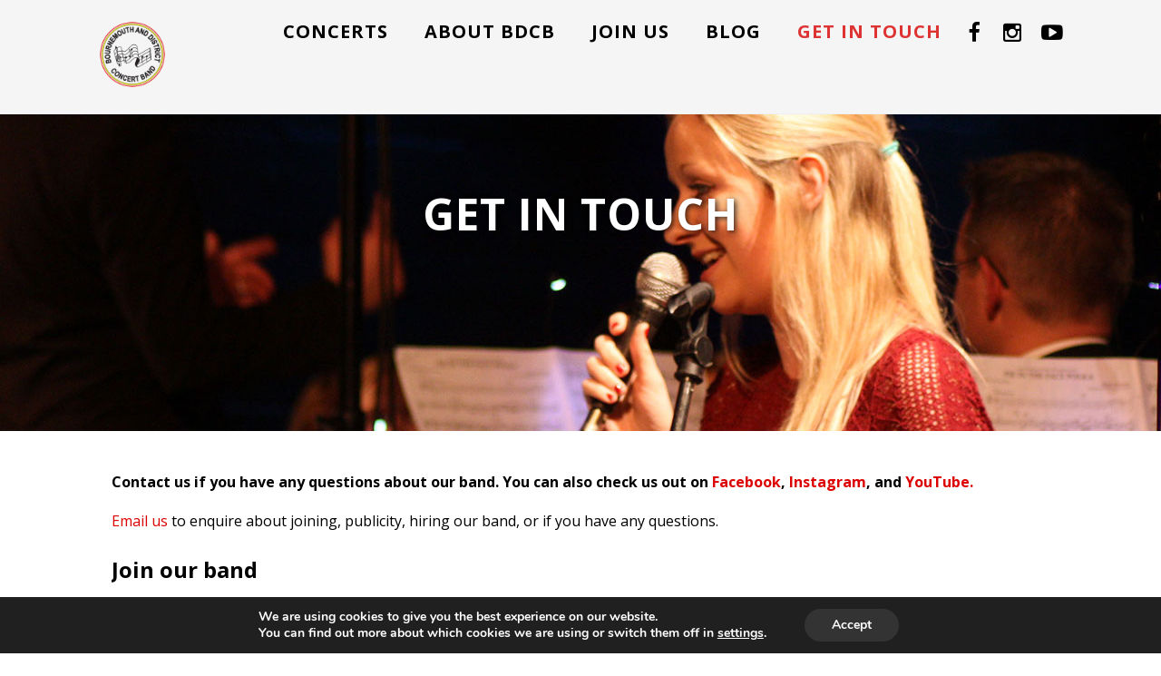

--- FILE ---
content_type: text/html; charset=UTF-8
request_url: https://www.bournemouthanddistrictconcertband.co.uk/contact/
body_size: 13231
content:
<!DOCTYPE html>
<html xmlns="http://www.w3.org/1999/xhtml" lang="en-GB" prefix="og: http://ogp.me/ns#">
<head>
<meta http-equiv="Content-Type" content="text/html; charset=UTF-8" />	
<!--[if IE]><meta http-equiv="X-UA-Compatible" content="IE=edge,chrome=1"><![endif]-->
<meta name="viewport" content="width=device-width, initial-scale=1.0"/>
<link rel="profile" href="http://gmpg.org/xfn/11"/>
<link rel="pingback" href="https://www.bournemouthanddistrictconcertband.co.uk/xmlrpc.php" /> 
<title>Contact us: Bournemouth and District Concert Band</title>

<!-- Google Tag Manager for WordPress by gtm4wp.com -->
<script data-cfasync="false" data-pagespeed-no-defer>
	var gtm4wp_datalayer_name = "dataLayer";
	var dataLayer = dataLayer || [];

	const gtm4wp_scrollerscript_debugmode         = false;
	const gtm4wp_scrollerscript_callbacktime      = 100;
	const gtm4wp_scrollerscript_readerlocation    = 150;
	const gtm4wp_scrollerscript_contentelementid  = "content";
	const gtm4wp_scrollerscript_scannertime       = 60;
</script>
<!-- End Google Tag Manager for WordPress by gtm4wp.com -->
<!-- This site is optimized with the Yoast SEO plugin v8.3 - https://yoast.com/wordpress/plugins/seo/ -->
<meta name="description" content="Contact us if you&#039;d like to join our community wind band; for publicity; to hire our band for an event or if you have a question about us."/>
<link rel="canonical" href="https://www.bournemouthanddistrictconcertband.co.uk/contact/" />
<meta property="og:locale" content="en_GB" />
<meta property="og:type" content="article" />
<meta property="og:title" content="Contact us: Bournemouth and District Concert Band" />
<meta property="og:description" content="Contact us if you&#039;d like to join our community wind band; for publicity; to hire our band for an event or if you have a question about us." />
<meta property="og:url" content="https://www.bournemouthanddistrictconcertband.co.uk/contact/" />
<meta property="og:site_name" content="Bournemouth and District Concert Band" />
<meta property="article:publisher" content="https://www.facebook.com/bandconcertband" />
<meta name="twitter:card" content="summary" />
<meta name="twitter:description" content="Contact us if you&#039;d like to join our community wind band; for publicity; to hire our band for an event or if you have a question about us." />
<meta name="twitter:title" content="Contact us: Bournemouth and District Concert Band" />
<meta name="twitter:site" content="@TheBADCB" />
<meta name="twitter:creator" content="@TheBADCB" />
<script type='application/ld+json'>{"@context":"https:\/\/schema.org","@type":"Organization","url":"https:\/\/www.bournemouthanddistrictconcertband.co.uk\/","sameAs":["https:\/\/www.facebook.com\/bandconcertband","https:\/\/www.instagram.com\/badcb\/","https:\/\/www.youtube.com\/user\/TheBadcb","https:\/\/twitter.com\/TheBADCB"],"@id":"https:\/\/www.bournemouthanddistrictconcertband.co.uk\/#organization","name":"Bournemouth and District Concert Band","logo":"https:\/\/www.bournemouthanddistrictconcertband.co.uk\/wp-content\/uploads\/badcb-logo-512-web.png"}</script>
<!-- / Yoast SEO plugin. -->

<link rel='dns-prefetch' href='//maxcdn.bootstrapcdn.com' />
<link rel='dns-prefetch' href='//fonts.googleapis.com' />
<link rel='dns-prefetch' href='//s.w.org' />
<link rel="alternate" type="application/rss+xml" title="Bournemouth and District Concert Band &raquo; Feed" href="https://www.bournemouthanddistrictconcertband.co.uk/feed/" />
<link rel="alternate" type="application/rss+xml" title="Bournemouth and District Concert Band &raquo; Comments Feed" href="https://www.bournemouthanddistrictconcertband.co.uk/comments/feed/" />
		<!-- This site uses the Google Analytics by ExactMetrics plugin v7.15.3 - Using Analytics tracking - https://www.exactmetrics.com/ -->
							<script src="//www.googletagmanager.com/gtag/js?id=UA-107390850-1"  data-cfasync="false" data-wpfc-render="false" type="text/javascript" async></script>
			<script data-cfasync="false" data-wpfc-render="false" type="text/javascript">
				var em_version = '7.15.3';
				var em_track_user = true;
				var em_no_track_reason = '';
				
								var disableStrs = [
															'ga-disable-UA-107390850-1',
									];

				/* Function to detect opted out users */
				function __gtagTrackerIsOptedOut() {
					for (var index = 0; index < disableStrs.length; index++) {
						if (document.cookie.indexOf(disableStrs[index] + '=true') > -1) {
							return true;
						}
					}

					return false;
				}

				/* Disable tracking if the opt-out cookie exists. */
				if (__gtagTrackerIsOptedOut()) {
					for (var index = 0; index < disableStrs.length; index++) {
						window[disableStrs[index]] = true;
					}
				}

				/* Opt-out function */
				function __gtagTrackerOptout() {
					for (var index = 0; index < disableStrs.length; index++) {
						document.cookie = disableStrs[index] + '=true; expires=Thu, 31 Dec 2099 23:59:59 UTC; path=/';
						window[disableStrs[index]] = true;
					}
				}

				if ('undefined' === typeof gaOptout) {
					function gaOptout() {
						__gtagTrackerOptout();
					}
				}
								window.dataLayer = window.dataLayer || [];

				window.ExactMetricsDualTracker = {
					helpers: {},
					trackers: {},
				};
				if (em_track_user) {
					function __gtagDataLayer() {
						dataLayer.push(arguments);
					}

					function __gtagTracker(type, name, parameters) {
						if (!parameters) {
							parameters = {};
						}

						if (parameters.send_to) {
							__gtagDataLayer.apply(null, arguments);
							return;
						}

						if (type === 'event') {
							
														parameters.send_to = exactmetrics_frontend.ua;
							__gtagDataLayer(type, name, parameters);
													} else {
							__gtagDataLayer.apply(null, arguments);
						}
					}

					__gtagTracker('js', new Date());
					__gtagTracker('set', {
						'developer_id.dNDMyYj': true,
											});
															__gtagTracker('config', 'UA-107390850-1', {"forceSSL":"true","page_path":location.pathname + location.search + location.hash} );
										window.gtag = __gtagTracker;										(function () {
						/* https://developers.google.com/analytics/devguides/collection/analyticsjs/ */
						/* ga and __gaTracker compatibility shim. */
						var noopfn = function () {
							return null;
						};
						var newtracker = function () {
							return new Tracker();
						};
						var Tracker = function () {
							return null;
						};
						var p = Tracker.prototype;
						p.get = noopfn;
						p.set = noopfn;
						p.send = function () {
							var args = Array.prototype.slice.call(arguments);
							args.unshift('send');
							__gaTracker.apply(null, args);
						};
						var __gaTracker = function () {
							var len = arguments.length;
							if (len === 0) {
								return;
							}
							var f = arguments[len - 1];
							if (typeof f !== 'object' || f === null || typeof f.hitCallback !== 'function') {
								if ('send' === arguments[0]) {
									var hitConverted, hitObject = false, action;
									if ('event' === arguments[1]) {
										if ('undefined' !== typeof arguments[3]) {
											hitObject = {
												'eventAction': arguments[3],
												'eventCategory': arguments[2],
												'eventLabel': arguments[4],
												'value': arguments[5] ? arguments[5] : 1,
											}
										}
									}
									if ('pageview' === arguments[1]) {
										if ('undefined' !== typeof arguments[2]) {
											hitObject = {
												'eventAction': 'page_view',
												'page_path': arguments[2],
											}
										}
									}
									if (typeof arguments[2] === 'object') {
										hitObject = arguments[2];
									}
									if (typeof arguments[5] === 'object') {
										Object.assign(hitObject, arguments[5]);
									}
									if ('undefined' !== typeof arguments[1].hitType) {
										hitObject = arguments[1];
										if ('pageview' === hitObject.hitType) {
											hitObject.eventAction = 'page_view';
										}
									}
									if (hitObject) {
										action = 'timing' === arguments[1].hitType ? 'timing_complete' : hitObject.eventAction;
										hitConverted = mapArgs(hitObject);
										__gtagTracker('event', action, hitConverted);
									}
								}
								return;
							}

							function mapArgs(args) {
								var arg, hit = {};
								var gaMap = {
									'eventCategory': 'event_category',
									'eventAction': 'event_action',
									'eventLabel': 'event_label',
									'eventValue': 'event_value',
									'nonInteraction': 'non_interaction',
									'timingCategory': 'event_category',
									'timingVar': 'name',
									'timingValue': 'value',
									'timingLabel': 'event_label',
									'page': 'page_path',
									'location': 'page_location',
									'title': 'page_title',
								};
								for (arg in args) {
																		if (!(!args.hasOwnProperty(arg) || !gaMap.hasOwnProperty(arg))) {
										hit[gaMap[arg]] = args[arg];
									} else {
										hit[arg] = args[arg];
									}
								}
								return hit;
							}

							try {
								f.hitCallback();
							} catch (ex) {
							}
						};
						__gaTracker.create = newtracker;
						__gaTracker.getByName = newtracker;
						__gaTracker.getAll = function () {
							return [];
						};
						__gaTracker.remove = noopfn;
						__gaTracker.loaded = true;
						window['__gaTracker'] = __gaTracker;
					})();
									} else {
										console.log("");
					(function () {
						function __gtagTracker() {
							return null;
						}

						window['__gtagTracker'] = __gtagTracker;
						window['gtag'] = __gtagTracker;
					})();
									}
			</script>
				<!-- / Google Analytics by ExactMetrics -->
				<script type="text/javascript">
			window._wpemojiSettings = {"baseUrl":"https:\/\/s.w.org\/images\/core\/emoji\/11\/72x72\/","ext":".png","svgUrl":"https:\/\/s.w.org\/images\/core\/emoji\/11\/svg\/","svgExt":".svg","source":{"concatemoji":"https:\/\/www.bournemouthanddistrictconcertband.co.uk\/wp-includes\/js\/wp-emoji-release.min.js?ver=4.9.26"}};
			!function(e,a,t){var n,r,o,i=a.createElement("canvas"),p=i.getContext&&i.getContext("2d");function s(e,t){var a=String.fromCharCode;p.clearRect(0,0,i.width,i.height),p.fillText(a.apply(this,e),0,0);e=i.toDataURL();return p.clearRect(0,0,i.width,i.height),p.fillText(a.apply(this,t),0,0),e===i.toDataURL()}function c(e){var t=a.createElement("script");t.src=e,t.defer=t.type="text/javascript",a.getElementsByTagName("head")[0].appendChild(t)}for(o=Array("flag","emoji"),t.supports={everything:!0,everythingExceptFlag:!0},r=0;r<o.length;r++)t.supports[o[r]]=function(e){if(!p||!p.fillText)return!1;switch(p.textBaseline="top",p.font="600 32px Arial",e){case"flag":return s([55356,56826,55356,56819],[55356,56826,8203,55356,56819])?!1:!s([55356,57332,56128,56423,56128,56418,56128,56421,56128,56430,56128,56423,56128,56447],[55356,57332,8203,56128,56423,8203,56128,56418,8203,56128,56421,8203,56128,56430,8203,56128,56423,8203,56128,56447]);case"emoji":return!s([55358,56760,9792,65039],[55358,56760,8203,9792,65039])}return!1}(o[r]),t.supports.everything=t.supports.everything&&t.supports[o[r]],"flag"!==o[r]&&(t.supports.everythingExceptFlag=t.supports.everythingExceptFlag&&t.supports[o[r]]);t.supports.everythingExceptFlag=t.supports.everythingExceptFlag&&!t.supports.flag,t.DOMReady=!1,t.readyCallback=function(){t.DOMReady=!0},t.supports.everything||(n=function(){t.readyCallback()},a.addEventListener?(a.addEventListener("DOMContentLoaded",n,!1),e.addEventListener("load",n,!1)):(e.attachEvent("onload",n),a.attachEvent("onreadystatechange",function(){"complete"===a.readyState&&t.readyCallback()})),(n=t.source||{}).concatemoji?c(n.concatemoji):n.wpemoji&&n.twemoji&&(c(n.twemoji),c(n.wpemoji)))}(window,document,window._wpemojiSettings);
		</script>
		<style type="text/css">
img.wp-smiley,
img.emoji {
	display: inline !important;
	border: none !important;
	box-shadow: none !important;
	height: 1em !important;
	width: 1em !important;
	margin: 0 .07em !important;
	vertical-align: -0.1em !important;
	background: none !important;
	padding: 0 !important;
}
</style>
<link rel='stylesheet' id='sbr_styles-css'  href='https://www.bournemouthanddistrictconcertband.co.uk/wp-content/plugins/reviews-feed/assets/css/sbr-styles.css?ver=1.1.2' type='text/css' media='all' />
<link rel='stylesheet' id='sbi_styles-css'  href='https://www.bournemouthanddistrictconcertband.co.uk/wp-content/plugins/instagram-feed/css/sbi-styles.min.css?ver=6.3.1' type='text/css' media='all' />
<link rel='stylesheet' id='ctf_styles-css'  href='https://www.bournemouthanddistrictconcertband.co.uk/wp-content/plugins/custom-twitter-feeds/css/ctf-styles.min.css?ver=2.2.2' type='text/css' media='all' />
<link rel='stylesheet' id='cff-css'  href='https://www.bournemouthanddistrictconcertband.co.uk/wp-content/plugins/custom-facebook-feed/assets/css/cff-style.min.css?ver=4.2.4' type='text/css' media='all' />
<link rel='stylesheet' id='sb-font-awesome-css'  href='https://maxcdn.bootstrapcdn.com/font-awesome/4.7.0/css/font-awesome.min.css?ver=4.9.26' type='text/css' media='all' />
<link rel='stylesheet' id='optimizer-style-css'  href='https://www.bournemouthanddistrictconcertband.co.uk/wp-content/themes/optimizer/style.css?ver=4.9.26' type='text/css' media='all' />
<style id='optimizer-style-inline-css' type='text/css'>
#optimizer_front_about-3{ background-color: #ffffff!important; }#optimizer_front_about-3 .about_header, #optimizer_front_about-3 .about_pre, #optimizer_front_about-3 span.div_middle{color: #000000!important; }#optimizer_front_about-3 span.div_left, #optimizer_front_about-3 span.div_right{background-color: #000000!important; }#optimizer_front_about-3 .about_content{color: #000000!important; }
#optimizer_front_about-12{ background-color: #ffffff!important; }#optimizer_front_about-12 .about_header, #optimizer_front_about-12 .about_pre, #optimizer_front_about-12 span.div_middle{color: #222222!important; }#optimizer_front_about-12 span.div_left, #optimizer_front_about-12 span.div_right{background-color: #222222!important; }#optimizer_front_about-12 .about_content{color: #222222!important; }
#optimizer_front_blocks-3 .midrow{ background-color: #f5f5f5; }#optimizer_front_blocks-3 .midrow h3{color: #000000; }#optimizer_front_blocks-3 .midrow, #optimizer_front_blocks-3 .midrow a{color: #000000; }
#optimizer_front_blocks-11 .midrow{ background-color: #f5f5f5; }#optimizer_front_blocks-11 .midrow h3{color: #555555; }#optimizer_front_blocks-11 .midrow, #optimizer_front_blocks-11 .midrow a{color: #999999; }
#optimizer_front_text-6 .text_block{ background-color:#ffffff;padding-top:2%;padding-bottom:2%;padding-left:4%;padding-right:4%;color:#000000;background-image:url();}#optimizer_front_text-6 .text_block a:link, #optimizer_front_text-6 .text_block a:visited{color:#000000;}
</style>
<link rel='stylesheet' id='optimizer-style-core-css'  href='https://www.bournemouthanddistrictconcertband.co.uk/wp-content/themes/optimizer/style_core.css?ver=4.9.26' type='text/css' media='all' />
<link rel='stylesheet' id='optimizer-icons-css'  href='https://www.bournemouthanddistrictconcertband.co.uk/wp-content/themes/optimizer/assets/fonts/font-awesome.css?ver=4.9.26' type='text/css' media='all' />
<link rel='stylesheet' id='optimizer-animated_css-css'  href='https://www.bournemouthanddistrictconcertband.co.uk/wp-content/themes/optimizer/assets/css/animate.min.css?ver=4.9.26' type='text/css' media='all' />
<link rel='stylesheet' id='optimizer_google_fonts-css'  href='//fonts.googleapis.com/css?family=Open+Sans%3Aregular%2Citalic%2C700%26subset%3Dlatin%2C' type='text/css' media='screen' />
<link rel='stylesheet' id='moove_gdpr_frontend-css'  href='https://www.bournemouthanddistrictconcertband.co.uk/wp-content/plugins/gdpr-cookie-compliance/dist/styles/gdpr-main.css?ver=4.13.4' type='text/css' media='all' />
<style id='moove_gdpr_frontend-inline-css' type='text/css'>
#moove_gdpr_cookie_modal,#moove_gdpr_cookie_info_bar,.gdpr_cookie_settings_shortcode_content{font-family:Nunito,sans-serif}#moove_gdpr_save_popup_settings_button{background-color:#373737;color:#fff}#moove_gdpr_save_popup_settings_button:hover{background-color:#000}#moove_gdpr_cookie_info_bar .moove-gdpr-info-bar-container .moove-gdpr-info-bar-content a.mgbutton,#moove_gdpr_cookie_info_bar .moove-gdpr-info-bar-container .moove-gdpr-info-bar-content button.mgbutton{background-color:#333}#moove_gdpr_cookie_modal .moove-gdpr-modal-content .moove-gdpr-modal-footer-content .moove-gdpr-button-holder a.mgbutton,#moove_gdpr_cookie_modal .moove-gdpr-modal-content .moove-gdpr-modal-footer-content .moove-gdpr-button-holder button.mgbutton,.gdpr_cookie_settings_shortcode_content .gdpr-shr-button.button-green{background-color:#333;border-color:#333}#moove_gdpr_cookie_modal .moove-gdpr-modal-content .moove-gdpr-modal-footer-content .moove-gdpr-button-holder a.mgbutton:hover,#moove_gdpr_cookie_modal .moove-gdpr-modal-content .moove-gdpr-modal-footer-content .moove-gdpr-button-holder button.mgbutton:hover,.gdpr_cookie_settings_shortcode_content .gdpr-shr-button.button-green:hover{background-color:#fff;color:#333}#moove_gdpr_cookie_modal .moove-gdpr-modal-content .moove-gdpr-modal-close i,#moove_gdpr_cookie_modal .moove-gdpr-modal-content .moove-gdpr-modal-close span.gdpr-icon{background-color:#333;border:1px solid #333}#moove_gdpr_cookie_info_bar span.change-settings-button.focus-g,#moove_gdpr_cookie_info_bar span.change-settings-button:focus,#moove_gdpr_cookie_info_bar button.change-settings-button.focus-g,#moove_gdpr_cookie_info_bar button.change-settings-button:focus{-webkit-box-shadow:0 0 1px 3px #333;-moz-box-shadow:0 0 1px 3px #333;box-shadow:0 0 1px 3px #333}#moove_gdpr_cookie_modal .moove-gdpr-modal-content .moove-gdpr-modal-close i:hover,#moove_gdpr_cookie_modal .moove-gdpr-modal-content .moove-gdpr-modal-close span.gdpr-icon:hover,#moove_gdpr_cookie_info_bar span[data-href]>u.change-settings-button{color:#333}#moove_gdpr_cookie_modal .moove-gdpr-modal-content .moove-gdpr-modal-left-content #moove-gdpr-menu li.menu-item-selected a span.gdpr-icon,#moove_gdpr_cookie_modal .moove-gdpr-modal-content .moove-gdpr-modal-left-content #moove-gdpr-menu li.menu-item-selected button span.gdpr-icon{color:inherit}#moove_gdpr_cookie_modal .moove-gdpr-modal-content .moove-gdpr-modal-left-content #moove-gdpr-menu li a span.gdpr-icon,#moove_gdpr_cookie_modal .moove-gdpr-modal-content .moove-gdpr-modal-left-content #moove-gdpr-menu li button span.gdpr-icon{color:inherit}#moove_gdpr_cookie_modal .gdpr-acc-link{line-height:0;font-size:0;color:transparent;position:absolute}#moove_gdpr_cookie_modal .moove-gdpr-modal-content .moove-gdpr-modal-close:hover i,#moove_gdpr_cookie_modal .moove-gdpr-modal-content .moove-gdpr-modal-left-content #moove-gdpr-menu li a,#moove_gdpr_cookie_modal .moove-gdpr-modal-content .moove-gdpr-modal-left-content #moove-gdpr-menu li button,#moove_gdpr_cookie_modal .moove-gdpr-modal-content .moove-gdpr-modal-left-content #moove-gdpr-menu li button i,#moove_gdpr_cookie_modal .moove-gdpr-modal-content .moove-gdpr-modal-left-content #moove-gdpr-menu li a i,#moove_gdpr_cookie_modal .moove-gdpr-modal-content .moove-gdpr-tab-main .moove-gdpr-tab-main-content a:hover,#moove_gdpr_cookie_info_bar.moove-gdpr-dark-scheme .moove-gdpr-info-bar-container .moove-gdpr-info-bar-content a.mgbutton:hover,#moove_gdpr_cookie_info_bar.moove-gdpr-dark-scheme .moove-gdpr-info-bar-container .moove-gdpr-info-bar-content button.mgbutton:hover,#moove_gdpr_cookie_info_bar.moove-gdpr-dark-scheme .moove-gdpr-info-bar-container .moove-gdpr-info-bar-content a:hover,#moove_gdpr_cookie_info_bar.moove-gdpr-dark-scheme .moove-gdpr-info-bar-container .moove-gdpr-info-bar-content button:hover,#moove_gdpr_cookie_info_bar.moove-gdpr-dark-scheme .moove-gdpr-info-bar-container .moove-gdpr-info-bar-content span.change-settings-button:hover,#moove_gdpr_cookie_info_bar.moove-gdpr-dark-scheme .moove-gdpr-info-bar-container .moove-gdpr-info-bar-content button.change-settings-button:hover,#moove_gdpr_cookie_info_bar.moove-gdpr-dark-scheme .moove-gdpr-info-bar-container .moove-gdpr-info-bar-content u.change-settings-button:hover,#moove_gdpr_cookie_info_bar span[data-href]>u.change-settings-button,#moove_gdpr_cookie_info_bar.moove-gdpr-dark-scheme .moove-gdpr-info-bar-container .moove-gdpr-info-bar-content a.mgbutton.focus-g,#moove_gdpr_cookie_info_bar.moove-gdpr-dark-scheme .moove-gdpr-info-bar-container .moove-gdpr-info-bar-content button.mgbutton.focus-g,#moove_gdpr_cookie_info_bar.moove-gdpr-dark-scheme .moove-gdpr-info-bar-container .moove-gdpr-info-bar-content a.focus-g,#moove_gdpr_cookie_info_bar.moove-gdpr-dark-scheme .moove-gdpr-info-bar-container .moove-gdpr-info-bar-content button.focus-g,#moove_gdpr_cookie_info_bar.moove-gdpr-dark-scheme .moove-gdpr-info-bar-container .moove-gdpr-info-bar-content a.mgbutton:focus,#moove_gdpr_cookie_info_bar.moove-gdpr-dark-scheme .moove-gdpr-info-bar-container .moove-gdpr-info-bar-content button.mgbutton:focus,#moove_gdpr_cookie_info_bar.moove-gdpr-dark-scheme .moove-gdpr-info-bar-container .moove-gdpr-info-bar-content a:focus,#moove_gdpr_cookie_info_bar.moove-gdpr-dark-scheme .moove-gdpr-info-bar-container .moove-gdpr-info-bar-content button:focus,#moove_gdpr_cookie_info_bar.moove-gdpr-dark-scheme .moove-gdpr-info-bar-container .moove-gdpr-info-bar-content span.change-settings-button.focus-g,span.change-settings-button:focus,button.change-settings-button.focus-g,button.change-settings-button:focus,#moove_gdpr_cookie_info_bar.moove-gdpr-dark-scheme .moove-gdpr-info-bar-container .moove-gdpr-info-bar-content u.change-settings-button.focus-g,#moove_gdpr_cookie_info_bar.moove-gdpr-dark-scheme .moove-gdpr-info-bar-container .moove-gdpr-info-bar-content u.change-settings-button:focus{color:#333}#moove_gdpr_cookie_modal.gdpr_lightbox-hide{display:none}
</style>
<script type='text/javascript' src='https://www.bournemouthanddistrictconcertband.co.uk/wp-content/plugins/google-analytics-dashboard-for-wp/assets/js/frontend-gtag.min.js?ver=7.15.3'></script>
<script data-cfasync="false" data-wpfc-render="false" type="text/javascript" id='exactmetrics-frontend-script-js-extra'>/* <![CDATA[ */
var exactmetrics_frontend = {"js_events_tracking":"true","download_extensions":"zip,mp3,mpeg,pdf,docx,pptx,xlsx,rar","inbound_paths":"[{\"path\":\"\\\/go\\\/\",\"label\":\"affiliate\"},{\"path\":\"\\\/recommend\\\/\",\"label\":\"affiliate\"},{\"path\":\"\\\/out\\\/\",\"label\":\"Affiliate\"}]","home_url":"https:\/\/www.bournemouthanddistrictconcertband.co.uk","hash_tracking":"true","ua":"UA-107390850-1","v4_id":""};/* ]]> */
</script>
<script type='text/javascript' src='https://www.bournemouthanddistrictconcertband.co.uk/wp-includes/js/jquery/jquery.js?ver=1.12.4'></script>
<script type='text/javascript' src='https://www.bournemouthanddistrictconcertband.co.uk/wp-includes/js/jquery/jquery-migrate.min.js?ver=1.4.1'></script>
<script type='text/javascript'>
jQuery(document).ready(function(){   jQuery(".so-panel.widget").each(function (){   jQuery(this).attr("id", jQuery(this).find(".so_widget_id").attr("data-panel-id"))  });  });
</script>
<script type='text/javascript' src='https://www.bournemouthanddistrictconcertband.co.uk/wp-content/plugins/duracelltomi-google-tag-manager/js/analytics-talk-content-tracking.js?ver=1.18.1'></script>
<script type='text/javascript' src='https://www.bournemouthanddistrictconcertband.co.uk/wp-content/themes/optimizer/assets/js/optimizer.js?ver=1'></script>
<script type='text/javascript' src='https://www.bournemouthanddistrictconcertband.co.uk/wp-content/themes/optimizer/assets/js/other.js?ver=1'></script>
<script type='text/javascript' src='https://www.bournemouthanddistrictconcertband.co.uk/wp-content/themes/optimizer/assets/js/magnific-popup.js?ver=1'></script>
<link rel='https://api.w.org/' href='https://www.bournemouthanddistrictconcertband.co.uk/wp-json/' />
<link rel="EditURI" type="application/rsd+xml" title="RSD" href="https://www.bournemouthanddistrictconcertband.co.uk/xmlrpc.php?rsd" />
<link rel="wlwmanifest" type="application/wlwmanifest+xml" href="https://www.bournemouthanddistrictconcertband.co.uk/wp-includes/wlwmanifest.xml" /> 
<meta name="generator" content="WordPress 4.9.26" />
<link rel='shortlink' href='https://www.bournemouthanddistrictconcertband.co.uk/?p=103' />
<link rel="alternate" type="application/json+oembed" href="https://www.bournemouthanddistrictconcertband.co.uk/wp-json/oembed/1.0/embed?url=https%3A%2F%2Fwww.bournemouthanddistrictconcertband.co.uk%2Fcontact%2F" />
<link rel="alternate" type="text/xml+oembed" href="https://www.bournemouthanddistrictconcertband.co.uk/wp-json/oembed/1.0/embed?url=https%3A%2F%2Fwww.bournemouthanddistrictconcertband.co.uk%2Fcontact%2F&#038;format=xml" />
<meta name="generator" content="Site Kit by Google 1.82.0" />
<!-- Google Tag Manager for WordPress by gtm4wp.com -->
<!-- GTM Container placement set to footer -->
<script data-cfasync="false" data-pagespeed-no-defer>
	var dataLayer_content = {"pagePostType":"page","pagePostType2":"single-page","pagePostAuthor":"badcb"};
	dataLayer.push( dataLayer_content );
</script>
<script data-cfasync="false">
(function(w,d,s,l,i){w[l]=w[l]||[];w[l].push({'gtm.start':
new Date().getTime(),event:'gtm.js'});var f=d.getElementsByTagName(s)[0],
j=d.createElement(s),dl=l!='dataLayer'?'&l='+l:'';j.async=true;j.src=
'//www.googletagmanager.com/gtm.js?id='+i+dl;f.parentNode.insertBefore(j,f);
})(window,document,'script','dataLayer','GTM-MXXL5GB');
</script>
<!-- End Google Tag Manager -->
<!-- End Google Tag Manager for WordPress by gtm4wp.com --><style type="text/css">

/*Fixed Background*/

	/*BOXED LAYOUT*/
	.site_boxed .layer_wrapper, body.home.site_boxed #slidera {width: 85%;float: left;margin: 0 7.5%;
	background: #ffffff;}
	.site_boxed .stat_bg, .site_boxed .stat_bg_overlay{width: 85%;}
	.site_boxed .social_buttons{background: #ffffff;}
	.site_boxed .center {width: 95%;margin: 0 auto;}
	.site_boxed .head_top .center{ width:95%!important;}



/*Site Content Text Style*/
body, input, textarea{ 
	font-family:Open Sans; 	font-size:16px; }

.single_metainfo, .single_post .single_metainfo a, a:link, a:visited, .single_post_content .tabs li a{ color:#000000;}

.page_head, .author_div{ background:#EEEFF5; color:#555555;}
.page_head .postitle{color:#555555;}	
.page_head .layerbread a{color:#555555;}	

/*LINK COLOR*/
.org_comment a, .thn_post_wrap a:link, .thn_post_wrap a:visited, .lts_lightbox_content a:link, .lts_lightbox_content a:visited, .athor_desc a:link, .athor_desc a:visited{color:#dd0202;}
.org_comment a:hover, .thn_post_wrap a:link:hover, .lts_lightbox_content a:link:hover, .lts_lightbox_content a:visited:hover, .athor_desc a:link:hover, .athor_desc a:visited:hover{color:#dd0202;}

/*-----------------------------Static Slider Content box width------------------------------------*/
.stat_content_inner .center{width:4%;}
.stat_content_inner{bottom:0%; color:#ffffff;}


/*STATIC SLIDE CTA BUTTONS COLORS*/
.static_cta1.cta_hollow, .static_cta1.cta_hollow_big{ background:transparent!important; color:#ffffff;}
.static_cta1.cta_flat, .static_cta1.cta_flat_big, .static_cta1.cta_rounded, .static_cta1.cta_rounded_big, .static_cta1.cta_hollow:hover, .static_cta1.cta_hollow_big:hover{ background:#36abfc!important; color:#ffffff; border-color:#36abfc!important;}

.static_cta2.cta_hollow, .static_cta2.cta_hollow_big{ background:transparent; color:#ffffff;}
.static_cta2.cta_flat, .static_cta2.cta_flat_big, .static_cta2.cta_rounded, .static_cta2.cta_rounded_big, .static_cta2.cta_hollow:hover, .static_cta2.cta_hollow_big:hover{ background:#36abfc!important; color:#ffffff;border-color:#36abfc!important;}


/*-----------------------------COLORS------------------------------------*/
		/*Header Color*/
		.header{ position:relative!important; background:#f5f5f5;}
				
				
				.home.has_trans_header.page .header{background:#f5f5f5!important;}
		@media screen and (max-width: 480px){
		.home.has_trans_header .header{ background:#f5f5f5!important;}
		}
		


		/*LOGO*/
				.logo h2, .logo h1, .logo h2 a, .logo h1 a{ 
						font-size:28;			color:#555555;
		}
		body.has_trans_header.home .header .logo h2, body.has_trans_header.home .header .logo h1, body.has_trans_header.home .header .logo h2 a, body.has_trans_header.home .header .logo h1 a, body.has_trans_header.home span.desc{ color:#fff;}
		#simple-menu{color:#000000;}
		body.home.has_trans_header #simple-menu{color:#fff;}
		span.desc{color:#555555;}

		/*MENU Text Color*/
		#topmenu ul li a{color:#000000;}
		body.has_trans_header.home #topmenu ul li a, body.has_trans_header.home .head_soc .social_bookmarks.bookmark_simple a{ color:#fff;}
		#topmenu ul li.menu_hover a{border-color:#dd3333;}
		#topmenu ul li.menu_hover>a, body.has_trans_header.home #topmenu ul li.menu_hover>a{color:#dd3333;}
		#topmenu ul li.current-menu-item>a{color:#dd3333;}
		#topmenu ul li ul{border-color:#dd3333 transparent transparent transparent;}
		#topmenu ul.menu>li:hover:after{background-color:#dd3333;}
		
		#topmenu ul li ul li a:hover{ background:#dd3333; color:#dd3333;}
		.head_soc .social_bookmarks a{color:#000000;}
		.head_soc .social_bookmarks.bookmark_hexagon a:before {border-bottom-color: rgba(0,0,0, 0.3)!important;}
		.head_soc .social_bookmarks.bookmark_hexagon a i {background:rgba(0,0,0, 0.3)!important;}
		.head_soc .social_bookmarks.bookmark_hexagon a:after { border-top-color:rgba(0,0,0, 0.3)!important;}
		

		/*BASE Color*/
		.widget_border, .heading_border, #wp-calendar #today, .thn_post_wrap .more-link:hover, .moretag:hover, .search_term #searchsubmit, .error_msg #searchsubmit, #searchsubmit, .optimizer_pagenav a:hover, .nav-box a:hover .left_arro, .nav-box a:hover .right_arro, .pace .pace-progress, .homeposts_title .menu_border, .pad_menutitle, span.widget_border, .ast_login_widget #loginform #wp-submit, .prog_wrap, .lts_layout1 a.image, .lts_layout2 a.image, .lts_layout3 a.image, .rel_tab:hover .related_img, .wpcf7-submit, .woo-slider #post_slider li.sale .woo_sale, .nivoinner .slide_button_wrap .lts_button, #accordion .slide_button_wrap .lts_button, .img_hover, p.form-submit #submit, .optimposts .type-product a.button.add_to_cart_button{background:#dd3333;} 
		
		.share_active, .comm_auth a, .logged-in-as a, .citeping a, .lay3 h2 a:hover, .lay4 h2 a:hover, .lay5 .postitle a:hover, .nivo-caption p a, .acord_text p a, .org_comment a, .org_ping a, .contact_submit input:hover, .widget_calendar td a, .ast_biotxt a, .ast_bio .ast_biotxt h3, .lts_layout2 .listing-item h2 a:hover, .lts_layout3 .listing-item h2 a:hover, .lts_layout4 .listing-item h2 a:hover, .lts_layout5 .listing-item h2 a:hover, .rel_tab:hover .rel_hover, .post-password-form input[type~=submit], .bio_head h3, .blog_mo a:hover, .ast_navigation a:hover, .lts_layout4 .blog_mo a:hover{color:#dd3333;}
		#home_widgets .widget .thn_wgt_tt, #sidebar .widget .thn_wgt_tt, #footer .widget .thn_wgt_tt, .astwt_iframe a, .ast_bio .ast_biotxt h3, .ast_bio .ast_biotxt a, .nav-box a span, .lay2 h2.postitle:hover a{color:#dd3333;}
		.pace .pace-activity{border-top-color: #dd3333!important;border-left-color: #dd3333!important;}
		.pace .pace-progress-inner{box-shadow: 0 0 10px #dd3333, 0 0 5px #dd3333;
		  -webkit-box-shadow: 0 0 10px #dd3333, 0 0 5px #dd3333;
		  -moz-box-shadow: 0 0 10px #dd3333, 0 0 5px #dd3333;}
		
		.fotorama__thumb-border, .ast_navigation a:hover{ border-color:#dd3333!important;}
		
		
		/*Text Color on BASE COLOR Element*/
		.icon_round a, #wp-calendar #today, .moretag:hover, .search_term #searchsubmit, .error_msg #searchsubmit, .optimizer_pagenav a:hover, .ast_login_widget #loginform #wp-submit, #searchsubmit, .prog_wrap, .rel_tab .related_img i, .lay1 h2.postitle a, .nivoinner .slide_button_wrap .lts_button, #accordion .slide_button_wrap .lts_button, .lts_layout1 .icon_wrap a, .lts_layout2 .icon_wrap a, .lts_layout3 .icon_wrap a, .lts_layout1 .icon_wrap a:hover{color:#dd3333;}
		.thn_post_wrap .listing-item .moretag:hover, body .lts_layout1 .listing-item .title, .lts_layout2 .img_wrap .optimizer_plus, .img_hover .icon_wrap a, body .thn_post_wrap .lts_layout1 .icon_wrap a, .wpcf7-submit, .woo-slider #post_slider li.sale .woo_sale, p.form-submit #submit, .optimposts .type-product a.button.add_to_cart_button{color:#dd3333;}




/*Sidebar Widget Background Color */
#sidebar .widget{ background:#FFFFFF;}
/*Widget Title Color */
#sidebar .widget .widgettitle, #sidebar .widget .widgettitle a{color:#666666;}
#sidebar .widget li a, #sidebar .widget, #sidebar .widget .widget_wrap{ color:#757575;}
#sidebar .widget .widgettitle, #sidebar .widget .widgettitle a{font-size:16px;}



#footer .widgets .widgettitle, #copyright a{color:#ffffff;}

/*FOOTER WIDGET COLORS*/
#footer{background: #222222;}
#footer .widgets .widget a, #footer .widgets{color:#666666;}
/*COPYRIGHT COLORS*/
#copyright{background: #333333;}
#copyright a, #copyright{color: #9e9e9e;}
.foot_soc .social_bookmarks a{color:#9e9e9e;}
.foot_soc .social_bookmarks.bookmark_hexagon a:before {border-bottom-color: rgba(158,158,158, 0.3);}
.foot_soc .social_bookmarks.bookmark_hexagon a i {background:rgba(158,158,158, 0.3);}
.foot_soc .social_bookmarks.bookmark_hexagon a:after { border-top-color:rgba(158,158,158, 0.3);}



/*-------------------------------------TYPOGRAPHY--------------------------------------*/

/*Post Titles, headings and Menu Font*/
h1, h2, h3, h4, h5, h6, #topmenu ul li a, .postitle, .product_title{ font-family:Open Sans;}

#topmenu ul li a, .midrow_block h3, .lay1 h2.postitle, .more-link, .moretag, .single_post .postitle, .related_h3, .comments_template #comments, #comments_ping, #reply-title, #submit, #sidebar .widget .widgettitle, #sidebar .widget .widgettitle a, .search_term h2, .search_term #searchsubmit, .error_msg #searchsubmit, #footer .widgets .widgettitle, .home_title, body .lts_layout1 .listing-item .title, .lay4 h2.postitle, .lay2 h2.postitle a, #home_widgets .widget .widgettitle, .product_title, .page_head h1{ text-transform:uppercase; letter-spacing:1px;}

#topmenu ul li a{font-size:20px;}
#topmenu ul li {line-height: 20px;}

/*Body Text Color*/
body, .home_cat a, .contact_submit input, .comment-form-comment textarea{ color:#000000;}
.single_post_content .tabs li a{ color:#000000;}
.thn_post_wrap .listing-item .moretag{ color:#000000;}
	
	

/*Post Title */
.postitle, .postitle a, .nav-box a, h3#comments, h3#comments_ping, .comment-reply-title, .related_h3, .nocomments, .lts_layout2 .listing-item h2 a, .lts_layout3 .listing-item h2 a, .lts_layout4 .listing-item h2 a, .author_inner h5, .product_title, .woocommerce-tabs h2, .related.products h2, .optimposts .type-product h2.postitle a, .woocommerce ul.products li.product h3{ text-decoration:none; color:#666666;}

/*Woocommerce*/
.optimposts .type-product a.button.add_to_cart_button:hover{background-color:#dd3333;color:#dd3333;} 
.optimposts .lay2_wrap .type-product span.price, .optimposts .lay3_wrap .type-product span.price, .optimposts .lay4_wrap  .type-product span.price, .optimposts .lay4_wrap  .type-product a.button.add_to_cart_button{color:#666666;}
.optimposts .lay2_wrap .type-product a.button.add_to_cart_button:before, .optimposts .lay3_wrap .type-product a.button.add_to_cart_button:before{color:#666666;}
.optimposts .lay2_wrap .type-product a.button.add_to_cart_button:hover:before, .optimposts .lay3_wrap .type-product a.button.add_to_cart_button:hover:before, .optimposts .lay4_wrap  .type-product h2.postitle a{color:#dd3333;}



@media screen and (max-width: 480px){
body.home.has_trans_header .header .logo h1 a{ color:#555555!important;}
body.home.has_trans_header .header #simple-menu{color:#000000!important;}
}

/*USER'S CUSTOM CSS---------------------------------------------------------*/
/*---------------------------------------------------------*/
</style>

<!--[if IE]>
<style type="text/css">
.text_block_wrap, .home .lay1, .home .lay2, .home .lay3, .home .lay4, .home .lay5, .home_testi .looper, #footer .widgets{opacity:1!important;}
#topmenu ul li a{display: block;padding: 20px; background:url(#);}
</style>
<![endif]-->
<link rel="icon" href="https://www.bournemouthanddistrictconcertband.co.uk/wp-content/uploads/2016/05/cropped-badcb-logo-512-2-32x32.png" sizes="32x32" />
<link rel="icon" href="https://www.bournemouthanddistrictconcertband.co.uk/wp-content/uploads/2016/05/cropped-badcb-logo-512-2-192x192.png" sizes="192x192" />
<link rel="apple-touch-icon-precomposed" href="https://www.bournemouthanddistrictconcertband.co.uk/wp-content/uploads/2016/05/cropped-badcb-logo-512-2-180x180.png" />
<meta name="msapplication-TileImage" content="https://www.bournemouthanddistrictconcertband.co.uk/wp-content/uploads/2016/05/cropped-badcb-logo-512-2-270x270.png" />
</head>

<body class="page-template page-template-template_parts page-template-page-fullwidth_template page-template-template_partspage-fullwidth_template-php page page-id-103 site_full not_frontpage">
<!--HEADER-->
<div class="header_wrap layer_wrapper">
	
<!--HEADER STARTS-->
    <div class="header">

        <div class="center">
            <div class="head_inner">
            <!--LOGO START-->
            	                <div class="logo hide_sitetagline">
                                            <a class="logoimga" title="Bournemouth and District Concert Band" href="https://www.bournemouthanddistrictconcertband.co.uk/"><img src="https://www.bournemouthanddistrictconcertband.co.uk/wp-content/uploads/badcb-logo-512-web.png" alt="Bournemouth and District Concert Band logo" /></a>
                        <span class="desc">Community concert band based in Bournemouth</span>
                                    </div>
            <!--LOGO END-->
            
            <!--MENU START--> 
                <!--MOBILE MENU START-->
                <a id="simple-menu" href="#sidr"><i class="fa-bars"></i></a>
                <!--MOBILE MENU END--> 
                
                <div id="topmenu" class=" has_bookmark">
                <div class="menu-header"><ul id="menu-about-us" class="menu"><li id="menu-item-188" class="menu-item menu-item-type-post_type menu-item-object-page menu-item-188"><a href="https://www.bournemouthanddistrictconcertband.co.uk/concerts/">Concerts</a></li>
<li id="menu-item-185" class="menu-item menu-item-type-post_type menu-item-object-page menu-item-185"><a href="https://www.bournemouthanddistrictconcertband.co.uk/about/">About BDCB</a></li>
<li id="menu-item-186" class="menu-item menu-item-type-post_type menu-item-object-page menu-item-186"><a href="https://www.bournemouthanddistrictconcertband.co.uk/join-us/">Join us</a></li>
<li id="menu-item-297" class="menu-item menu-item-type-post_type menu-item-object-page menu-item-297"><a href="https://www.bournemouthanddistrictconcertband.co.uk/blog/">Blog</a></li>
<li id="menu-item-187" class="menu-item menu-item-type-post_type menu-item-object-page current-menu-item page_item page-item-103 current_page_item menu-item-187"><a href="https://www.bournemouthanddistrictconcertband.co.uk/contact/">Get in touch</a></li>
</ul></div>                <!--LOAD THE HEADR SOCIAL LINKS-->
					<div class="head_soc">
						
<div class="social_bookmarks bookmark_simple bookmark_size_large">
	        	<a target="_blank" class="ast_fb" href="https://www.facebook.com/BDConcertBand/"><i class="fa-facebook"></i></a>
                  	<a target="_blank" class="ast_twt" href="https://www.instagram.com/bdconcertband/"><i class="fa-twitter"></i></a>            	<a target="_blank" class="ast_gplus" href="https://www.youtube.com/channel/UCSLqp9n8FBFil9rSwsWwawg"><i class="fa-google-plus"></i></a> 
                                                        
         
</div>                    </div>
                </div>
            <!--MENU END-->
            
            </div>
    </div>
    </div>
<!--HEADER ENDS--></div><!--layer_wrapper class END-->

	<!--Slider START-->
		 
      <!--Slider END-->


    <div class="page_fullwidth_wrap layer_wrapper">
        
        <!--CUSTOM PAGE HEADER STARTS-->
            	

      	<!--Header for PAGE & POST-->
      <div class="page_head  hide_mob_headerimg">

      <!--The Page Title -->
          <div class="pagetitle_wrap">
              <h1 class="postitle">Get in touch</h1>
          </div>
          
      </div>
      <!--page_head class END-->
             
      
      	  
      
            
      
	          <!--CUSTOM PAGE HEADER ENDS-->
  
    <div id="content">
        <div class="center">
            <div class="single_wrap no_sidebar">
                <div class="single_post">
					                        <div class="post-103 page type-page status-publish hentry" id="post-103">  
                      
                        <!--EDIT BUTTON START-->
                                                    <!--EDIT BUTTON END-->
                        
                        <!--PAGE CONTENT START--> 
                        <div class="single_post_content">

                                <!--THE CONTENT START-->
                                    <div class="thn_post_wrap">
                                        <p><strong>Contact us if you have any questions about our band. You can also check us out on <a href="https://www.facebook.com/BDConcertBand/" target="_blank" rel="noopener">Facebook</a>, <a href="https://www.instagram.com/bdconcertband/" target="_blank" rel="noopener">Instagram</a>, and <a href="https://www.youtube.com/channel/UCSLqp9n8FBFil9rSwsWwawg" target="_blank" rel="noopener">YouTube.</a></strong></p>
<p><a href="mailto:hello@bournemouthanddistrictconcertband.co.uk">Email us</a> to enquire about joining, publicity, hiring our band, or if you have any questions.</p>
<h2>Join our band</h2>
<p>If you&#8217;d like to come along to one of our rehearsals to check out the band, just drop us a message to let us know.</p>
<h2>Publicity</h2>
<p>To advertise in one of our concert programmes or for press enquiries, contact us.</p>
<h2>Hire our band</h2>
<p>We &#8216;re available for community events and large functions and can perform as a whole concert band (40+ musicians) or offer a smaller band if you&#8217;d prefer.</p>
<p>We are versatile and can vary our musical style and programme to the audience and type of event. And we can play background music or put together a concert performance, depending on what you need. We have a variety of music to choose from depending on the size of the band you need and the season, and we&#8217;re open to requests too.</p>
<p>Prices vary depending on the event requirements.</p>
<h2>General band enquiries</h2>
<p>If you&#8217;ve got any questions about BDCB, get in touch.</p>
<p><a href="mailto:hello@bournemouthanddistrictconcertband.co.uk">Email us</a> about any of the above &#8211; we&#8217;d love to hear from you.</p>
<h2>More from BDCB</h2>
<ul>
<li><a href="/about">About our band</a></li>
<li><a href="/concerts">Upcoming concerts</a></li>
<li><a href="/join-us">Join us</a></li>
<li><a href="/blog">Our band blog</a></li>
</ul>
                                    </div>
                                        <div style="clear:both"></div>
                                    <div class="thn_post_wrap wp_link_pages">
                                                                            </div>
                                <!--THE CONTENT END-->
                        </div>
                        <!--PAGE CONTENT END-->                       
                  </div>
                   
                  </div><!--single_post class END-->
                      
                  <!--COMMENT START: Calling the Comment Section. If you want to hide comments from your posts, remove the line below-->     
                                        <div class="comments_template">
                          
 
<!-- THE COMMENTS/PING TEMPLATE START -->
 
<!-- If comments are closed. -->
 
 

<!--COMMENT FORM START--> 
	<!--COMMENT FORM END-->                       </div>
                   
                  <!--COMMENT END-->
                  
                          
              </div><!--single_wrap class END-->
           
            
            </div>
        </div>
   </div><!--layer_wrapper class END-->

		<a class="to_top "><i class="fa-angle-up fa-2x"></i></a>



<!--Footer Start-->
<div class="footer_wrap layer_wrapper ">

<div id="footer" class="footer_center">
    <div class="center">
            
    </div>
        <!--Copyright Footer START-->
            <div id="copyright" class="soc_right copyright_center">
                <div class="center">
                
                    <!--Site Copyright Text START-->
                    	<div class="copytext"><p>© Bournemouth and District Concert Band 2026 | Registered charity number: 1205776</p><p><a href="/cookie-privacy-policy/">Privacy and cookie policy</a></p></div>
                    <!--Site Copyright Text END-->
               
               <div class="foot_right_wrap"> 
						<!--FOOTER MENU START-->   
                                                <!--FOOTER MENU END-->
                
                    <!--SOCIAL ICONS START-->
                      <div class="foot_soc"></div>
                    <!--SOCIAL ICONS END-->
                </div>
                
                </div><!--Center END-->

            </div>
        <!--Copyright Footer END-->
</div>
<!--Footer END-->



    
</div><!--layer_wrapper class END-->


<script type='text/javascript' src='/wp-includes/js/badcb.js'></script>

<!-- Custom Facebook Feed JS -->
<script type="text/javascript">var cffajaxurl = "https://www.bournemouthanddistrictconcertband.co.uk/wp-admin/admin-ajax.php";
var cfflinkhashtags = "true";
</script>

<!-- GTM Container placement set to footer -->
<!-- Google Tag Manager (noscript) -->
				<noscript><iframe src="https://www.googletagmanager.com/ns.html?id=GTM-MXXL5GB" height="0" width="0" style="display:none;visibility:hidden" aria-hidden="true"></iframe></noscript>
<!-- End Google Tag Manager (noscript) --><!-- YouTube Feeds JS -->
<script type="text/javascript">

</script>

  <!--copyscapeskip-->
  <aside id="moove_gdpr_cookie_info_bar" class="moove-gdpr-info-bar-hidden moove-gdpr-align-center moove-gdpr-dark-scheme gdpr_infobar_postion_bottom" aria-label="GDPR Cookie Banner" style="display: none;">
    <div class="moove-gdpr-info-bar-container">
      <div class="moove-gdpr-info-bar-content">
        
<div class="moove-gdpr-cookie-notice">
  <p>We are using cookies to give you the best experience on our website.</p><p>You can find out more about which cookies we are using or switch them off in <button  data-href="#moove_gdpr_cookie_modal" class="change-settings-button">settings</button>.</p></div>
<!--  .moove-gdpr-cookie-notice -->        
<div class="moove-gdpr-button-holder">
		  <button class="mgbutton moove-gdpr-infobar-allow-all gdpr-fbo-0" aria-label="Accept" >Accept</button>
	  </div>
<!--  .button-container -->      </div>
      <!-- moove-gdpr-info-bar-content -->
    </div>
    <!-- moove-gdpr-info-bar-container -->
  </aside>
  <!-- #moove_gdpr_cookie_info_bar -->
  <!--/copyscapeskip-->
<!-- Instagram Feed JS -->
<script type="text/javascript">
var sbiajaxurl = "https://www.bournemouthanddistrictconcertband.co.uk/wp-admin/admin-ajax.php";
</script>

<script type="text/javascript">
	jQuery(window).load(function() {
		//STATIC SLIDER IMAGE FIXED
		var statimgheight = jQuery(".stat_has_img img").height();
		var hheight = jQuery(".header").height();		jQuery('.stat_bg').css({"background-position-y":hheight+"px", "top":hheight+"px"});
		jQuery('.stat_bg_overlay').css({ "top":hheight+"px"});
		});		
		jQuery(window).on('scroll', function() {
			var scrollTop = jQuery(this).scrollTop();
			var hheight = jQuery(".header").height();
				if ( !scrollTop ) {
					jQuery('.stat_bg').css({"background-position-y":hheight+"px"});
				}else{
					jQuery('.stat_bg').css({"background-position-y":"0px"});
				}
		});

</script>

<script>jQuery(".stat_content_inner").find("p:last").css({"marginBottom":"0"});</script>


<script type='text/javascript' src='https://www.bournemouthanddistrictconcertband.co.uk/wp-content/plugins/custom-facebook-feed/assets/js/cff-scripts.min.js?ver=4.2.4'></script>
<script type='text/javascript' src='https://www.bournemouthanddistrictconcertband.co.uk/wp-content/plugins/duracelltomi-google-tag-manager/js/gtm4wp-form-move-tracker.js?ver=1.18.1'></script>
<script type='text/javascript' src='https://www.bournemouthanddistrictconcertband.co.uk/wp-includes/js/hoverIntent.min.js?ver=1.8.1'></script>
<script type='text/javascript' src='https://www.bournemouthanddistrictconcertband.co.uk/wp-includes/js/comment-reply.min.js?ver=4.9.26'></script>
<script type='text/javascript'>
/* <![CDATA[ */
var moove_frontend_gdpr_scripts = {"ajaxurl":"https:\/\/www.bournemouthanddistrictconcertband.co.uk\/wp-admin\/admin-ajax.php","post_id":"103","plugin_dir":"https:\/\/www.bournemouthanddistrictconcertband.co.uk\/wp-content\/plugins\/gdpr-cookie-compliance","show_icons":"all","is_page":"1","ajax_cookie_removal":"false","strict_init":"1","enabled_default":{"third_party":0,"advanced":0},"geo_location":"false","force_reload":"false","is_single":"","hide_save_btn":"false","current_user":"0","cookie_expiration":"365","script_delay":"2000","close_btn_action":"1","close_btn_rdr":"","scripts_defined":"{\"cache\":true,\"header\":\"\",\"body\":\"\",\"footer\":\"\",\"thirdparty\":{\"header\":\"\",\"body\":\"\",\"footer\":\"\"},\"advanced\":{\"header\":\"\",\"body\":\"\",\"footer\":\"\"}}","gdpr_scor":"true","wp_lang":""};
/* ]]> */
</script>
<script type='text/javascript' src='https://www.bournemouthanddistrictconcertband.co.uk/wp-content/plugins/gdpr-cookie-compliance/dist/scripts/main.js?ver=4.13.4'></script>
<script type='text/javascript'>
var gdpr_consent__strict = "false"
var gdpr_consent__thirdparty = "false"
var gdpr_consent__advanced = "false"
var gdpr_consent__cookies = ""
</script>
<script type='text/javascript' src='https://www.bournemouthanddistrictconcertband.co.uk/wp-includes/js/wp-embed.min.js?ver=4.9.26'></script>

    
  <!--copyscapeskip-->
  <!-- V1 -->
  <div id="moove_gdpr_cookie_modal" class="gdpr_lightbox-hide" role="complementary" aria-label="GDPR Settings Screen">
    <div class="moove-gdpr-modal-content moove-clearfix logo-position-left moove_gdpr_modal_theme_v1">
          
        <button class="moove-gdpr-modal-close" aria-label="Close GDPR Cookie Settings">
          <span class="gdpr-sr-only">Close GDPR Cookie Settings</span>
          <span class="gdpr-icon moovegdpr-arrow-close"></span>
        </button>
            <div class="moove-gdpr-modal-left-content">
        
<div class="moove-gdpr-company-logo-holder">
  <img src="https://www.bournemouthanddistrictconcertband.co.uk/wp-content/plugins/gdpr-cookie-compliance/dist/images/gdpr-logo.png" alt="Bournemouth and District Concert Band"   width="350"  height="233"  class="img-responsive" />
</div>
<!--  .moove-gdpr-company-logo-holder -->        <ul id="moove-gdpr-menu">
          
<li class="menu-item-on menu-item-privacy_overview menu-item-selected">
  <button data-href="#privacy_overview" class="moove-gdpr-tab-nav" aria-label="Privacy Overview">
    <span class="gdpr-nav-tab-title">Privacy Overview</span>
  </button>
</li>

  <li class="menu-item-strict-necessary-cookies menu-item-off">
    <button data-href="#strict-necessary-cookies" class="moove-gdpr-tab-nav" aria-label="Strictly Necessary Cookies">
      <span class="gdpr-nav-tab-title">Strictly Necessary Cookies</span>
    </button>
  </li>




        </ul>
        
<div class="moove-gdpr-branding-cnt">
  		<a href="https://wordpress.org/plugins/gdpr-cookie-compliance/" rel="noopener noreferrer" target="_blank" class='moove-gdpr-branding'>Powered by&nbsp; <span>GDPR Cookie Compliance</span></a>
		</div>
<!--  .moove-gdpr-branding -->      </div>
      <!--  .moove-gdpr-modal-left-content -->
      <div class="moove-gdpr-modal-right-content">
        <div class="moove-gdpr-modal-title">
           
        </div>
        <!-- .moove-gdpr-modal-ritle -->
        <div class="main-modal-content">

          <div class="moove-gdpr-tab-content">
            
<div id="privacy_overview" class="moove-gdpr-tab-main">
      <span class="tab-title">Privacy Overview</span>
    <div class="moove-gdpr-tab-main-content">
  	<p>This website uses cookies so that we can provide you with the best user experience possible. Cookie information is stored in your browser and performs functions such as recognising you when you return to our website and helping our team to understand which sections of the website you find most interesting and useful.</p>
  	  </div>
  <!--  .moove-gdpr-tab-main-content -->

</div>
<!-- #privacy_overview -->            
  <div id="strict-necessary-cookies" class="moove-gdpr-tab-main" style="display:none">
    <span class="tab-title">Strictly Necessary Cookies</span>
    <div class="moove-gdpr-tab-main-content">
      <p>Strictly Necessary Cookie should be enabled at all times so that we can save your preferences for cookie settings.</p>
      <div class="moove-gdpr-status-bar ">
        <div class="gdpr-cc-form-wrap">
          <div class="gdpr-cc-form-fieldset">
            <label class="cookie-switch" for="moove_gdpr_strict_cookies">    
              <span class="gdpr-sr-only">Enable or Disable Cookies</span>        
              <input type="checkbox" aria-label="Strictly Necessary Cookies"  value="check" name="moove_gdpr_strict_cookies" id="moove_gdpr_strict_cookies">
              <span class="cookie-slider cookie-round" data-text-enable="Enabled" data-text-disabled="Disabled"></span>
            </label>
          </div>
          <!-- .gdpr-cc-form-fieldset -->
        </div>
        <!-- .gdpr-cc-form-wrap -->
      </div>
      <!-- .moove-gdpr-status-bar -->
              <div class="moove-gdpr-strict-warning-message" style="margin-top: 10px;">
          <p>If you disable this cookie, we will not be able to save your preferences. This means that every time you visit this website you will need to enable or disable cookies again.</p>
        </div>
        <!--  .moove-gdpr-tab-main-content -->
                                              
    </div>
    <!--  .moove-gdpr-tab-main-content -->
  </div>
  <!-- #strict-necesarry-cookies -->
            
            
            
          </div>
          <!--  .moove-gdpr-tab-content -->
        </div>
        <!--  .main-modal-content -->
        <div class="moove-gdpr-modal-footer-content">
          <div class="moove-gdpr-button-holder">
			  		<button class="mgbutton moove-gdpr-modal-allow-all button-visible" aria-label="Enable All">Enable All</button>
		  					<button class="mgbutton moove-gdpr-modal-save-settings button-visible" aria-label="Save Settings">Save Settings</button>
				</div>
<!--  .moove-gdpr-button-holder -->        </div>
        <!--  .moove-gdpr-modal-footer-content -->
      </div>
      <!--  .moove-gdpr-modal-right-content -->

      <div class="moove-clearfix"></div>

    </div>
    <!--  .moove-gdpr-modal-content -->
  </div>
  <!-- #moove_gdpr_cookie_modal -->
  <!--/copyscapeskip-->
</body>
</html>

--- FILE ---
content_type: text/javascript
request_url: https://www.bournemouthanddistrictconcertband.co.uk/wp-content/themes/optimizer/assets/js/optimizer.js?ver=1
body_size: 3526
content:
/**
 * The Javascript file for Optimizer
 *
 * Stores all the javascript of the template.
 *
 * @package Optimizer
 * 
 * @since Optimizer 1.0
 */

jQuery(window).ready(function() {


	/*CHECK IF TOUCH ENABLED DEVICE*/
	function is_touch_device() {
	 return (('ontouchstart' in window)
		  || (navigator.MaxTouchPoints > 0)
		  || (navigator.msMaxTouchPoints > 0));
	}
 

	if (is_touch_device()) {
		jQuery('body').addClass('touchon');
	}

	//MENU Animation
	if (jQuery(window).width() > 768) {
		
		jQuery('#topmenu ul > li').not('#topmenu ul > li.mega-menu-item').hoverIntent(function(){
			jQuery(this).find('.sub-menu, ul.children').eq(0).removeClass('animated fadeOut').addClass('animated fadeInUp menushow');
		}, function(){
			jQuery(this).find('.sub-menu, ul.children').eq(0).addClass('animated fadeOut').delay(300).queue(function(next){ jQuery(this).removeClass("animated fadeInUp menushow");next();});
		});
	
		jQuery('#topmenu ul li ul li').not('#topmenu ul li.mega-menu-item ul.mega-sub-menu li').hoverIntent(function(){
			jQuery(this).find('.sub-menu, ul.children').eq(0).removeClass('animated fadeOut').addClass('animated fadeInUp menushow');
		}, function(){
			jQuery(this).find('.sub-menu, ul.children').eq(0).addClass('animated fadeOut').delay(300).queue(function(next){
						jQuery(this).removeClass("animated fadeInUp menushow");next();});
		});
	
	jQuery('#topmenu ul li').not('#topmenu ul li.mega-menu-item, #topmenu ul li ul li').hover(function(){
		jQuery(this).addClass('menu_hover');
	}, function(){
		jQuery(this).removeClass('menu_hover');	
	});
	jQuery('#topmenu li').has("ul").addClass('zn_parent_menu');
	jQuery('.zn_parent_menu > a').append('<span class="menu_arrow"><i class="fa-angle-down"></i></span>');
	
	}

	//BLOCKS Equal height
	jQuery('.midrow_blocks_wrap').each(function(index, element) {
		jQuery(this).waitForImages(function() {
			jQuery(this).find('.midrow_block').matchHeight({ property: 'min-height'});
		});
    });

	
	//Layout1 Animation
	jQuery(".lay1").each(function(index, element) {
		var divs = jQuery(this).find(".hentry");
		for(var i = 0; i < divs.length; i+=3) {
		  divs.slice(i, i+3).wrapAll("<div class='ast_row'></div>");
		}
		if (jQuery(window).width() < 1200) {
			var flaywidth = jQuery(this).find(".hentry").width();
			jQuery(this).find('.post_image').css({"maxHeight":(flaywidth * 66)/100});
		}
    });
	
	jQuery('.lay1 .postitle a:empty').closest("h2").addClass('no_title');
	jQuery('.no_title').css({"padding":"0"});
	
	jQuery('.lay1 h2.postitle a').each(function() {
        if(jQuery(this).height() >80){   jQuery(this).parent().parent().parent().addClass('lowreadmo');   }
    });
	jQuery('.lts_layout1 .listing-item h2').each(function() {
        if(jQuery(this).outerHeight() >76){   jQuery(this).parent().addClass('lowreadmo');   }
    });
	
	// TO_TOP
	jQuery(window).bind("scroll", function() {
		if (jQuery(this).scrollTop() > 800) {
			jQuery(".to_top").fadeIn('slow');
		} else {
			jQuery(".to_top").fadeOut('fast');
		}
	});
	jQuery(".to_top").click(function() {
	  jQuery("html, body").animate({ scrollTop: 0 }, "slow");
	  return false;
	});


	//STATIC SLIDER IMAGE FIXED
	jQuery('.stat_has_img').waitForImages(function() {
		var statimg = jQuery(".stat_has_img .stat_bg_img").attr('src');
		var statimgheight = jQuery(".stat_has_img .stat_bg_img").height() + jQuery(".header").height();
		var hheight = jQuery(".header").height();
		jQuery("body.home").prepend('<div class="stat_bg" style="height:'+statimgheight+'px"><img src="'+statimg+'" alt="Banner image" /></div><div class="stat_bg_overlay overlay_off" style="height:'+statimgheight+'px" />');
		jQuery('#slidera').css({"minHeight":"initial"});
		jQuery('.home .stat_has_img .stat_bg_img').css('opacity', 0);

		//Static Slider Overlay on scroll
		overlayon = jQuery(".home .stat_has_img");
		overlayon.waypoint({  handler: function(direction) {   jQuery('.home .stat_bg_overlay').removeClass("overlay_off").addClass("overlay_on");  },   offset: '-170px'   });
		
		overlayoff = jQuery(".home .stat_has_img");
		overlayoff.waypoint({  handler: function(direction) {   jQuery('.home .stat_bg_overlay').removeClass("overlay_on").addClass("overlay_off");;  },   offset: '-90px'   });

		
	});	
	
	jQuery('.stat_has_img').waitForImages(function() {
		var resizeTimer;
		jQuery(window).bind("load resize", function() {
		  clearTimeout(resizeTimer);
		  resizeTimer = setTimeout(function() {
			var body_size = jQuery('.stat_has_img .stat_content_inner .center').height() + 120;
			jQuery('#stat_img, .stat_bg img, .stat_bg_overlay').css('min-height',body_size);
		  }, 50);
		});
	});

		
		
jQuery(window).bind("load resize", function() {
	if (jQuery(window).width() <= 480) {	
		jQuery(".stat_bg_img").css({"opacity":"0"});
		jQuery('.stat_content_inner').waitForImages(function() { jQuery("#stat_img").height(jQuery(".stat_content_inner").height());  });
		var statbg = jQuery(".stat_bg_img").attr('src');
		jQuery(".stat_has_img").css({"background":"url("+statbg+")", "background-repeat":"no-repeat", "background-size":"cover"});
	}
	if (jQuery(window).width() <= 960 <= 480) {	
		var statbg = jQuery(".stat_bg_img").attr('src');
		jQuery(".stat_has_img").css({"background":"url("+statbg+") top center", "background-repeat":"no-repeat", "background-size":"cover"});
		jQuery('.has_trans_header .stat_content_inner, .has_trans_header .header').waitForImages(function() { 
			var mhheight = jQuery(".has_trans_header .header").height();
			jQuery(".has_trans_header .stat_content_inner").css({"paddingTop":mhheight});
			
		});
	}
});
//WAYPOINT ANIMATIONS
if (jQuery(window).width() > 480) {	
	
		jQuery('.home #zn_nivo, .home #accordion').waitForImages(function() {
			//Header color on scroll
			var sliderheight = jQuery('.home #zn_nivo, .home #accordion').height();
			jQuery('.home #zn_nivo, .home #accordion').waypoint(function() {
			  jQuery(".is-sticky .header").addClass("headcolor");
			}, { offset: '-'+sliderheight/2+'px' });	
			
			jQuery('.home #zn_nivo, .home #accordion').waypoint(function() {
			  jQuery(".is-sticky .header").removeClass("headcolor");
			}, { offset: '-90px' });
		});	
		
	  
	//BLOCKS Animation
	jQuery('.block_type2 .midrow_blocks .midrow_block').css({"opacity":"0"});
	jQuery('.block_type1 .midrow_blocks').waypoint(function() {
		jQuery(this).addClass('animated bounceIn');
	  }, { offset: '90%' });
	jQuery('.block_type2 .midrow_blocks .midrow_block').waypoint(function() {
		jQuery(this).addClass('animated fadeInUp');
	  }, { offset: '90%' });
	
	//WELCOME Animation
	jQuery('.welcmblock .text_block_wrap').css({"opacity":"0"});
	jQuery('.welcmblock .text_block_wrap').waypoint(function() {
		jQuery(this).addClass('animated fadeIn');
	  }, { offset: '90%' });
	  
	//Posts Animation
	jQuery('.home .postsblck .center').css({"opacity":"0"});
	jQuery('.home .postsblck .center').waypoint(function() {
		jQuery(this).addClass('animated fadeInUp');
	  }, { offset: '85%' });

}



//Next Previous post button Link
    var link = jQuery('.ast-next > a').attr('href');
    jQuery('.right_arro').attr('href', link);

    var link = jQuery('.ast-prev > a').attr('href');
    jQuery('.left_arro').attr('href', link);

	//Gallery Template
	jQuery("#sidebar .widget_pages ul li a, #sidebar .widget_meta ul li a, #sidebar .widget_nav_menu ul li a, #sidebar .widget_categories ul li a, #sidebar .widget_recent_entries ul li a, #sidebar .widget_recent_comments ul li, #sidebar .widget_archive ul li, #sidebar .widget_rss ul li").prepend('<i class="fa-double-angle-right"></i> ');
	jQuery('#sidebar .fa-double-angle-right').css({"opacity":"0.5"});



//Mobile Menu
	var padmenu = jQuery("#simple-menu").html();
	jQuery('#simple-menu').sidr({
      name: 'sidr-main',
      source: '#topmenu',
	  side: 'right'
    });
	jQuery(".sidr").prepend("<div class='pad_menutitle'>"+padmenu+"<span><i class='fa-times'></i></span></div>");
		//Make Icons show up in sidr
		jQuery('.sidr-class-menu-item i').attr('class', function(_, klass) {
			return 'fa fa' + klass.split('-fa').pop();
		});
			
		jQuery("#topmenu .head_soc").clone().appendTo(".sidr-class-head_soc");
	jQuery(".pad_menutitle span").click(function() {
		jQuery.sidr('close', 'sidr-main')
		preventDefaultEvents: false;
		
	});
	//If the topmenu is empty remove it
	if (jQuery(window).width() < 1025) {
		if(jQuery("#topmenu:has(ul)").length == 0){
			jQuery('#simple-menu').addClass('hide_mob_menu');
		}
	}


//NivoSlider Navigation Bug Fix
if (jQuery(window).width() < 480) {
	jQuery(".nivo-control").text('');
}

	//slider porgressbar loader
	jQuery(function () {
		var n = 0,
			$imgs = jQuery('.slider-wrapper .sldimg'),
			val = 100 / $imgs.length,
			$bar = jQuery('#astbar');
			$progrssn = jQuery('.progrssn');
	
		$imgs.load(function () {
			n = n + val;
			// for displaying purposes
			$progrssn.css({"bottom":n + '%'});
			var numTruncated = parseFloat(n).toFixed(0);
			$bar.text(numTruncated+'%');
		});
		
	});
	jQuery('.slider-wrapper').waitForImages(function() {
		jQuery("#zn_nivo, .nivo-controlNav, #slide_acord, .nivoinner").css({"display":"block"});
		jQuery(".pbar_wrap").fadeOut();
	});
	
	//HEADER SWITCH
	jQuery('#slidera').has('#stat_img').addClass('selected_stat');
	jQuery('#slidera').has('.slide_wrap').addClass('selected_slide');


	if (jQuery(window).width() < 1025) {
	 jQuery('.dlthref').removeAttr("href");
	}

	//WIDGET BORDER
	jQuery("#sidebar .widget .widgettitle, .related_h3, h3#comments, #reply-title").after("<span class='widget_border' />");
	
	//Rearragnge comment form box
	jQuery(".comm_wrap").insertAfter(".comment-form-comment");
	jQuery(".comm_wrap input").placeholder();
	
	//404 class is not being added in body
	jQuery('body').has('.error_msg').addClass('error404');
	
	//Next-Previous Post Image Check
	jQuery(".nav-box.ast-prev, .nav-box.ast-next").not(":has(img)").addClass('navbox-noimg');

	
	//Make sure the footer always stays to the bottom of the page when the page is short
	jQuery(window).bind("load", function() {
		var docHeight = jQuery(window).height();
		var footerHeight = jQuery('#footer').height();
		var footerTop = jQuery('#footer').position().top + footerHeight;
		   
		if (footerTop < docHeight) {  jQuery('#footer').css('margin-top', 1 + (docHeight - footerTop) + 'px');  }
	});
	
	//Woocommerce
	jQuery('.lay1.optimposts, .lay4.optimposts').each(function(index, element) {  jQuery(this).waitForImages(function() { jQuery(this).find('.type-product').matchHeight({property: 'min-height'});  });  });
	jQuery('.lay1.optimposts .type-product').each(function(index, element) {
		if (jQuery(window).width() >= 960) {	jQuery(this).find('.button.add_to_cart_button').prependTo(jQuery(this).find('.imgwrap'));  }
		jQuery(this).find('span.price').prependTo(jQuery(this).find('.post_image '));
    });

});

	jQuery(window).on('load scroll', function() {
			var scrollTop = jQuery(this).scrollTop();
			
			var hheight = jQuery(".header").height() + jQuery('.admin-bar #wpadminbar').height() + jQuery('#customizer_topbar').height();
				
			if ( !scrollTop ) {
					jQuery('body:not(.has_trans_header) .stat_bg img').css({"top":hheight+"px"});
					jQuery('body:not(.has_trans_header) .stat_bg').css({"background-position-y":hheight+"px"});
			}else{
					jQuery('body:not(.has_trans_header) .stat_bg img').css({"top":"0px"});
					jQuery('body:not(.has_trans_header) .stat_bg').css({"background-position-y":"0px"});
			}
				
	});
	
	
//Check If IOS & SAFARI
function getMobileOperatingSystem() {
  var userAgent = navigator.userAgent || navigator.vendor || window.opera;
  if( userAgent.match( /iPad/i ) || userAgent.match( /iPhone/i ) || userAgent.match( /iPod/i ) )
  {	return 'iOS'; }
}
var isSafari = !!navigator.userAgent.match(/Version\/[\d\.]+.*Safari/);
	
	//IF iOS, Hide the video slider:
	jQuery(window).ready(function() {
		if(getMobileOperatingSystem() == 'iOS'){
				jQuery('body').addClass('is-ios');
		}else{
				jQuery('body').addClass('not-ios');
		}
		
		//Check If Safari
		if(isSafari == true){
				jQuery('body').addClass('is_safari');
		}	
	});

--- FILE ---
content_type: text/javascript
request_url: https://www.bournemouthanddistrictconcertband.co.uk/wp-includes/js/badcb.js
body_size: 54
content:
jQuery(function() {
    // nasty hack to make images clickable in optimizer blocks
    if (jQuery('.optimizer_front_blocks').length > 0) {
        jQuery('.optimizer_front_blocks .midrow_block').each(function() {
            var optimizerBlockImg = jQuery(this).find('.block_img img');
            var optimizerBlockLink = jQuery(this).find('.block_content a');
            if (optimizerBlockImg.length > 0 && optimizerBlockLink.length > 0) {
                var optimizerBlockLinkUrl = optimizerBlockLink.attr('href');
                optimizerBlockImg.wrap('<a href="' + optimizerBlockLinkUrl + '"></a>');
            }
        });
    }
});